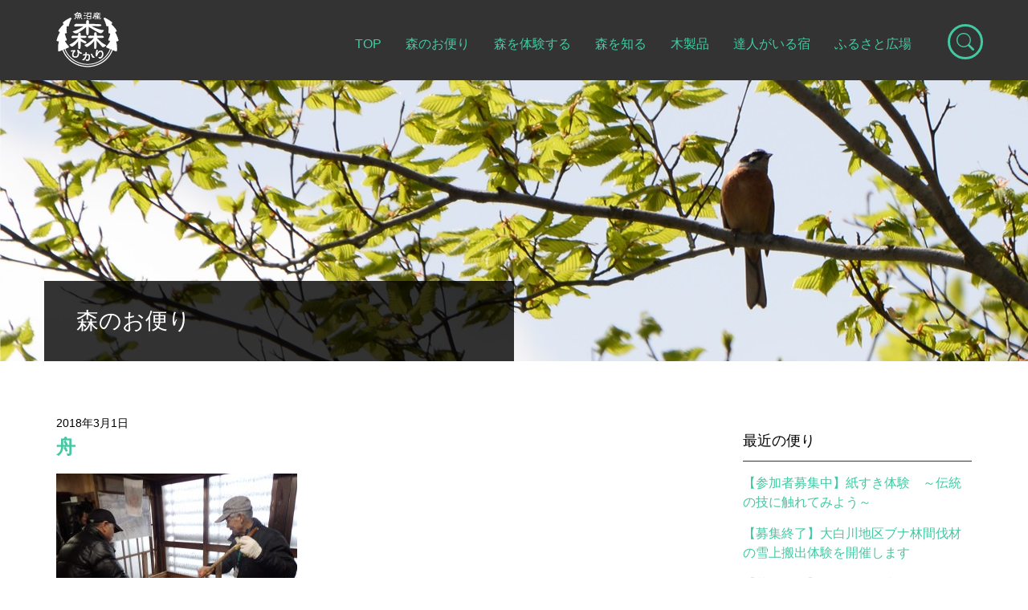

--- FILE ---
content_type: text/html; charset=UTF-8
request_url: https://www.morihikari.jp/olympus-digital-camera-136/
body_size: 34711
content:
<!DOCTYPE html>
<html dir="ltr" lang="ja" prefix="og: https://ogp.me/ns#">
<head>
<meta charset="UTF-8">
<meta http-equiv="X-UA-Compatible" content="IE=edge">
<meta name="viewport" content="width=device-width, initial-scale=1">
<link rel="alternate" type="application/rss+xml" title="魚沼産森ひかり RSSフィード" href="https://www.morihikari.jp/feed/">
<link rel="pingback" href="https://www.morihikari.jp/xmlrpc.php" />
<link rel="apple-touch-icon" href="https://www.morihikari.jp/wp-content/themes/mori/images/icon/webclip.png" />
<link rel="shortcut icon" href="https://www.morihikari.jp/wp-content/themes/mori/images/icon/favicon.ico" />
<script src="https://www.morihikari.jp/wp-content/themes/mori/js/jquery-1.11.3.min.js"></script>
<script src="https://www.morihikari.jp/wp-content/themes/mori/js/jquery.inview.js"></script>
<script>
$(function() {
$('.inviewfadeInUp').on('inview', function(event, isInView, visiblePartX, visiblePartY) {
if (isInView) {
$(this).stop().addClass('fadeInUp');
} else {
$(this).stop().removeClass('fadeInUp');
}
});
});
</script>
<title>舟 | 魚沼産森ひかり</title>
<!-- All in One SEO 4.9.2 - aioseo.com -->
<meta name="robots" content="max-image-preview:large" />
<meta name="author" content="魚沼市農林課"/>
<link rel="canonical" href="https://www.morihikari.jp/olympus-digital-camera-136/" />
<meta name="generator" content="All in One SEO (AIOSEO) 4.9.2" />
<!-- Global site tag (gtag.js) - Google Analytics -->
<script async src="https://www.googletagmanager.com/gtag/js?id=G-T2J3MYR2Z0"></script>
<script>
window.dataLayer = window.dataLayer || [];
function gtag(){dataLayer.push(arguments);}
gtag('js', new Date());
gtag('config', 'G-T2J3MYR2Z0');
</script>
<meta property="og:locale" content="ja_JP" />
<meta property="og:site_name" content="魚沼産森ひかり | 新潟県魚沼市の森を知る・感じる・遊ぶ" />
<meta property="og:type" content="article" />
<meta property="og:title" content="舟 | 魚沼産森ひかり" />
<meta property="og:url" content="https://www.morihikari.jp/olympus-digital-camera-136/" />
<meta property="article:published_time" content="2018-03-01T09:03:38+00:00" />
<meta property="article:modified_time" content="2018-03-02T02:45:53+00:00" />
<meta name="twitter:card" content="summary" />
<meta name="twitter:title" content="舟 | 魚沼産森ひかり" />
<script type="application/ld+json" class="aioseo-schema">
{"@context":"https:\/\/schema.org","@graph":[{"@type":"BreadcrumbList","@id":"https:\/\/www.morihikari.jp\/olympus-digital-camera-136\/#breadcrumblist","itemListElement":[{"@type":"ListItem","@id":"https:\/\/www.morihikari.jp#listItem","position":1,"name":"\u30db\u30fc\u30e0","item":"https:\/\/www.morihikari.jp","nextItem":{"@type":"ListItem","@id":"https:\/\/www.morihikari.jp\/olympus-digital-camera-136\/#listItem","name":"\u821f"}},{"@type":"ListItem","@id":"https:\/\/www.morihikari.jp\/olympus-digital-camera-136\/#listItem","position":2,"name":"\u821f","previousItem":{"@type":"ListItem","@id":"https:\/\/www.morihikari.jp#listItem","name":"\u30db\u30fc\u30e0"}}]},{"@type":"ItemPage","@id":"https:\/\/www.morihikari.jp\/olympus-digital-camera-136\/#itempage","url":"https:\/\/www.morihikari.jp\/olympus-digital-camera-136\/","name":"\u821f | \u9b5a\u6cbc\u7523\u68ee\u3072\u304b\u308a","inLanguage":"ja","isPartOf":{"@id":"https:\/\/www.morihikari.jp\/#website"},"breadcrumb":{"@id":"https:\/\/www.morihikari.jp\/olympus-digital-camera-136\/#breadcrumblist"},"author":{"@id":"https:\/\/www.morihikari.jp\/author\/moriadmin02\/#author"},"creator":{"@id":"https:\/\/www.morihikari.jp\/author\/moriadmin02\/#author"},"datePublished":"2018-03-01T18:03:38+09:00","dateModified":"2018-03-02T11:45:53+09:00"},{"@type":"Organization","@id":"https:\/\/www.morihikari.jp\/#organization","name":"\u9b5a\u6cbc\u7523\u68ee\u3072\u304b\u308a","description":"\u65b0\u6f5f\u770c\u9b5a\u6cbc\u5e02\u306e\u68ee\u3092\u77e5\u308b\u30fb\u611f\u3058\u308b\u30fb\u904a\u3076","url":"https:\/\/www.morihikari.jp\/"},{"@type":"Person","@id":"https:\/\/www.morihikari.jp\/author\/moriadmin02\/#author","url":"https:\/\/www.morihikari.jp\/author\/moriadmin02\/","name":"\u9b5a\u6cbc\u5e02\u8fb2\u6797\u8ab2","image":{"@type":"ImageObject","@id":"https:\/\/www.morihikari.jp\/olympus-digital-camera-136\/#authorImage","url":"https:\/\/secure.gravatar.com\/avatar\/32b3654c1e49a4573a5e3b9b9f4f9ff9f9e0fec3c676e2ab77aecf1982e80b70?s=96&d=mm&r=g","width":96,"height":96,"caption":"\u9b5a\u6cbc\u5e02\u8fb2\u6797\u8ab2"}},{"@type":"WebSite","@id":"https:\/\/www.morihikari.jp\/#website","url":"https:\/\/www.morihikari.jp\/","name":"\u9b5a\u6cbc\u7523\u68ee\u3072\u304b\u308a","description":"\u65b0\u6f5f\u770c\u9b5a\u6cbc\u5e02\u306e\u68ee\u3092\u77e5\u308b\u30fb\u611f\u3058\u308b\u30fb\u904a\u3076","inLanguage":"ja","publisher":{"@id":"https:\/\/www.morihikari.jp\/#organization"}}]}
</script>
<!-- All in One SEO -->
<link rel='dns-prefetch' href='//stats.wp.com' />
<link rel='dns-prefetch' href='//v0.wordpress.com' />
<style id='wp-img-auto-sizes-contain-inline-css' type='text/css'>
img:is([sizes=auto i],[sizes^="auto," i]){contain-intrinsic-size:3000px 1500px}
/*# sourceURL=wp-img-auto-sizes-contain-inline-css */
</style>
<link rel='stylesheet' id='sbi_styles-css' href='//www.morihikari.jp/wp-content/cache/wpfc-minified/qh6zpysw/e0pib.css' type='text/css' media='all' />
<style id='wp-block-library-inline-css' type='text/css'>
:root{--wp-block-synced-color:#7a00df;--wp-block-synced-color--rgb:122,0,223;--wp-bound-block-color:var(--wp-block-synced-color);--wp-editor-canvas-background:#ddd;--wp-admin-theme-color:#007cba;--wp-admin-theme-color--rgb:0,124,186;--wp-admin-theme-color-darker-10:#006ba1;--wp-admin-theme-color-darker-10--rgb:0,107,160.5;--wp-admin-theme-color-darker-20:#005a87;--wp-admin-theme-color-darker-20--rgb:0,90,135;--wp-admin-border-width-focus:2px}@media (min-resolution:192dpi){:root{--wp-admin-border-width-focus:1.5px}}.wp-element-button{cursor:pointer}:root .has-very-light-gray-background-color{background-color:#eee}:root .has-very-dark-gray-background-color{background-color:#313131}:root .has-very-light-gray-color{color:#eee}:root .has-very-dark-gray-color{color:#313131}:root .has-vivid-green-cyan-to-vivid-cyan-blue-gradient-background{background:linear-gradient(135deg,#00d084,#0693e3)}:root .has-purple-crush-gradient-background{background:linear-gradient(135deg,#34e2e4,#4721fb 50%,#ab1dfe)}:root .has-hazy-dawn-gradient-background{background:linear-gradient(135deg,#faaca8,#dad0ec)}:root .has-subdued-olive-gradient-background{background:linear-gradient(135deg,#fafae1,#67a671)}:root .has-atomic-cream-gradient-background{background:linear-gradient(135deg,#fdd79a,#004a59)}:root .has-nightshade-gradient-background{background:linear-gradient(135deg,#330968,#31cdcf)}:root .has-midnight-gradient-background{background:linear-gradient(135deg,#020381,#2874fc)}:root{--wp--preset--font-size--normal:16px;--wp--preset--font-size--huge:42px}.has-regular-font-size{font-size:1em}.has-larger-font-size{font-size:2.625em}.has-normal-font-size{font-size:var(--wp--preset--font-size--normal)}.has-huge-font-size{font-size:var(--wp--preset--font-size--huge)}.has-text-align-center{text-align:center}.has-text-align-left{text-align:left}.has-text-align-right{text-align:right}.has-fit-text{white-space:nowrap!important}#end-resizable-editor-section{display:none}.aligncenter{clear:both}.items-justified-left{justify-content:flex-start}.items-justified-center{justify-content:center}.items-justified-right{justify-content:flex-end}.items-justified-space-between{justify-content:space-between}.screen-reader-text{border:0;clip-path:inset(50%);height:1px;margin:-1px;overflow:hidden;padding:0;position:absolute;width:1px;word-wrap:normal!important}.screen-reader-text:focus{background-color:#ddd;clip-path:none;color:#444;display:block;font-size:1em;height:auto;left:5px;line-height:normal;padding:15px 23px 14px;text-decoration:none;top:5px;width:auto;z-index:100000}html :where(.has-border-color){border-style:solid}html :where([style*=border-top-color]){border-top-style:solid}html :where([style*=border-right-color]){border-right-style:solid}html :where([style*=border-bottom-color]){border-bottom-style:solid}html :where([style*=border-left-color]){border-left-style:solid}html :where([style*=border-width]){border-style:solid}html :where([style*=border-top-width]){border-top-style:solid}html :where([style*=border-right-width]){border-right-style:solid}html :where([style*=border-bottom-width]){border-bottom-style:solid}html :where([style*=border-left-width]){border-left-style:solid}html :where(img[class*=wp-image-]){height:auto;max-width:100%}:where(figure){margin:0 0 1em}html :where(.is-position-sticky){--wp-admin--admin-bar--position-offset:var(--wp-admin--admin-bar--height,0px)}@media screen and (max-width:600px){html :where(.is-position-sticky){--wp-admin--admin-bar--position-offset:0px}}
/*# sourceURL=wp-block-library-inline-css */
</style><style id='global-styles-inline-css' type='text/css'>
:root{--wp--preset--aspect-ratio--square: 1;--wp--preset--aspect-ratio--4-3: 4/3;--wp--preset--aspect-ratio--3-4: 3/4;--wp--preset--aspect-ratio--3-2: 3/2;--wp--preset--aspect-ratio--2-3: 2/3;--wp--preset--aspect-ratio--16-9: 16/9;--wp--preset--aspect-ratio--9-16: 9/16;--wp--preset--color--black: #000000;--wp--preset--color--cyan-bluish-gray: #abb8c3;--wp--preset--color--white: #ffffff;--wp--preset--color--pale-pink: #f78da7;--wp--preset--color--vivid-red: #cf2e2e;--wp--preset--color--luminous-vivid-orange: #ff6900;--wp--preset--color--luminous-vivid-amber: #fcb900;--wp--preset--color--light-green-cyan: #7bdcb5;--wp--preset--color--vivid-green-cyan: #00d084;--wp--preset--color--pale-cyan-blue: #8ed1fc;--wp--preset--color--vivid-cyan-blue: #0693e3;--wp--preset--color--vivid-purple: #9b51e0;--wp--preset--gradient--vivid-cyan-blue-to-vivid-purple: linear-gradient(135deg,rgb(6,147,227) 0%,rgb(155,81,224) 100%);--wp--preset--gradient--light-green-cyan-to-vivid-green-cyan: linear-gradient(135deg,rgb(122,220,180) 0%,rgb(0,208,130) 100%);--wp--preset--gradient--luminous-vivid-amber-to-luminous-vivid-orange: linear-gradient(135deg,rgb(252,185,0) 0%,rgb(255,105,0) 100%);--wp--preset--gradient--luminous-vivid-orange-to-vivid-red: linear-gradient(135deg,rgb(255,105,0) 0%,rgb(207,46,46) 100%);--wp--preset--gradient--very-light-gray-to-cyan-bluish-gray: linear-gradient(135deg,rgb(238,238,238) 0%,rgb(169,184,195) 100%);--wp--preset--gradient--cool-to-warm-spectrum: linear-gradient(135deg,rgb(74,234,220) 0%,rgb(151,120,209) 20%,rgb(207,42,186) 40%,rgb(238,44,130) 60%,rgb(251,105,98) 80%,rgb(254,248,76) 100%);--wp--preset--gradient--blush-light-purple: linear-gradient(135deg,rgb(255,206,236) 0%,rgb(152,150,240) 100%);--wp--preset--gradient--blush-bordeaux: linear-gradient(135deg,rgb(254,205,165) 0%,rgb(254,45,45) 50%,rgb(107,0,62) 100%);--wp--preset--gradient--luminous-dusk: linear-gradient(135deg,rgb(255,203,112) 0%,rgb(199,81,192) 50%,rgb(65,88,208) 100%);--wp--preset--gradient--pale-ocean: linear-gradient(135deg,rgb(255,245,203) 0%,rgb(182,227,212) 50%,rgb(51,167,181) 100%);--wp--preset--gradient--electric-grass: linear-gradient(135deg,rgb(202,248,128) 0%,rgb(113,206,126) 100%);--wp--preset--gradient--midnight: linear-gradient(135deg,rgb(2,3,129) 0%,rgb(40,116,252) 100%);--wp--preset--font-size--small: 13px;--wp--preset--font-size--medium: 20px;--wp--preset--font-size--large: 36px;--wp--preset--font-size--x-large: 42px;--wp--preset--spacing--20: 0.44rem;--wp--preset--spacing--30: 0.67rem;--wp--preset--spacing--40: 1rem;--wp--preset--spacing--50: 1.5rem;--wp--preset--spacing--60: 2.25rem;--wp--preset--spacing--70: 3.38rem;--wp--preset--spacing--80: 5.06rem;--wp--preset--shadow--natural: 6px 6px 9px rgba(0, 0, 0, 0.2);--wp--preset--shadow--deep: 12px 12px 50px rgba(0, 0, 0, 0.4);--wp--preset--shadow--sharp: 6px 6px 0px rgba(0, 0, 0, 0.2);--wp--preset--shadow--outlined: 6px 6px 0px -3px rgb(255, 255, 255), 6px 6px rgb(0, 0, 0);--wp--preset--shadow--crisp: 6px 6px 0px rgb(0, 0, 0);}:where(.is-layout-flex){gap: 0.5em;}:where(.is-layout-grid){gap: 0.5em;}body .is-layout-flex{display: flex;}.is-layout-flex{flex-wrap: wrap;align-items: center;}.is-layout-flex > :is(*, div){margin: 0;}body .is-layout-grid{display: grid;}.is-layout-grid > :is(*, div){margin: 0;}:where(.wp-block-columns.is-layout-flex){gap: 2em;}:where(.wp-block-columns.is-layout-grid){gap: 2em;}:where(.wp-block-post-template.is-layout-flex){gap: 1.25em;}:where(.wp-block-post-template.is-layout-grid){gap: 1.25em;}.has-black-color{color: var(--wp--preset--color--black) !important;}.has-cyan-bluish-gray-color{color: var(--wp--preset--color--cyan-bluish-gray) !important;}.has-white-color{color: var(--wp--preset--color--white) !important;}.has-pale-pink-color{color: var(--wp--preset--color--pale-pink) !important;}.has-vivid-red-color{color: var(--wp--preset--color--vivid-red) !important;}.has-luminous-vivid-orange-color{color: var(--wp--preset--color--luminous-vivid-orange) !important;}.has-luminous-vivid-amber-color{color: var(--wp--preset--color--luminous-vivid-amber) !important;}.has-light-green-cyan-color{color: var(--wp--preset--color--light-green-cyan) !important;}.has-vivid-green-cyan-color{color: var(--wp--preset--color--vivid-green-cyan) !important;}.has-pale-cyan-blue-color{color: var(--wp--preset--color--pale-cyan-blue) !important;}.has-vivid-cyan-blue-color{color: var(--wp--preset--color--vivid-cyan-blue) !important;}.has-vivid-purple-color{color: var(--wp--preset--color--vivid-purple) !important;}.has-black-background-color{background-color: var(--wp--preset--color--black) !important;}.has-cyan-bluish-gray-background-color{background-color: var(--wp--preset--color--cyan-bluish-gray) !important;}.has-white-background-color{background-color: var(--wp--preset--color--white) !important;}.has-pale-pink-background-color{background-color: var(--wp--preset--color--pale-pink) !important;}.has-vivid-red-background-color{background-color: var(--wp--preset--color--vivid-red) !important;}.has-luminous-vivid-orange-background-color{background-color: var(--wp--preset--color--luminous-vivid-orange) !important;}.has-luminous-vivid-amber-background-color{background-color: var(--wp--preset--color--luminous-vivid-amber) !important;}.has-light-green-cyan-background-color{background-color: var(--wp--preset--color--light-green-cyan) !important;}.has-vivid-green-cyan-background-color{background-color: var(--wp--preset--color--vivid-green-cyan) !important;}.has-pale-cyan-blue-background-color{background-color: var(--wp--preset--color--pale-cyan-blue) !important;}.has-vivid-cyan-blue-background-color{background-color: var(--wp--preset--color--vivid-cyan-blue) !important;}.has-vivid-purple-background-color{background-color: var(--wp--preset--color--vivid-purple) !important;}.has-black-border-color{border-color: var(--wp--preset--color--black) !important;}.has-cyan-bluish-gray-border-color{border-color: var(--wp--preset--color--cyan-bluish-gray) !important;}.has-white-border-color{border-color: var(--wp--preset--color--white) !important;}.has-pale-pink-border-color{border-color: var(--wp--preset--color--pale-pink) !important;}.has-vivid-red-border-color{border-color: var(--wp--preset--color--vivid-red) !important;}.has-luminous-vivid-orange-border-color{border-color: var(--wp--preset--color--luminous-vivid-orange) !important;}.has-luminous-vivid-amber-border-color{border-color: var(--wp--preset--color--luminous-vivid-amber) !important;}.has-light-green-cyan-border-color{border-color: var(--wp--preset--color--light-green-cyan) !important;}.has-vivid-green-cyan-border-color{border-color: var(--wp--preset--color--vivid-green-cyan) !important;}.has-pale-cyan-blue-border-color{border-color: var(--wp--preset--color--pale-cyan-blue) !important;}.has-vivid-cyan-blue-border-color{border-color: var(--wp--preset--color--vivid-cyan-blue) !important;}.has-vivid-purple-border-color{border-color: var(--wp--preset--color--vivid-purple) !important;}.has-vivid-cyan-blue-to-vivid-purple-gradient-background{background: var(--wp--preset--gradient--vivid-cyan-blue-to-vivid-purple) !important;}.has-light-green-cyan-to-vivid-green-cyan-gradient-background{background: var(--wp--preset--gradient--light-green-cyan-to-vivid-green-cyan) !important;}.has-luminous-vivid-amber-to-luminous-vivid-orange-gradient-background{background: var(--wp--preset--gradient--luminous-vivid-amber-to-luminous-vivid-orange) !important;}.has-luminous-vivid-orange-to-vivid-red-gradient-background{background: var(--wp--preset--gradient--luminous-vivid-orange-to-vivid-red) !important;}.has-very-light-gray-to-cyan-bluish-gray-gradient-background{background: var(--wp--preset--gradient--very-light-gray-to-cyan-bluish-gray) !important;}.has-cool-to-warm-spectrum-gradient-background{background: var(--wp--preset--gradient--cool-to-warm-spectrum) !important;}.has-blush-light-purple-gradient-background{background: var(--wp--preset--gradient--blush-light-purple) !important;}.has-blush-bordeaux-gradient-background{background: var(--wp--preset--gradient--blush-bordeaux) !important;}.has-luminous-dusk-gradient-background{background: var(--wp--preset--gradient--luminous-dusk) !important;}.has-pale-ocean-gradient-background{background: var(--wp--preset--gradient--pale-ocean) !important;}.has-electric-grass-gradient-background{background: var(--wp--preset--gradient--electric-grass) !important;}.has-midnight-gradient-background{background: var(--wp--preset--gradient--midnight) !important;}.has-small-font-size{font-size: var(--wp--preset--font-size--small) !important;}.has-medium-font-size{font-size: var(--wp--preset--font-size--medium) !important;}.has-large-font-size{font-size: var(--wp--preset--font-size--large) !important;}.has-x-large-font-size{font-size: var(--wp--preset--font-size--x-large) !important;}
/*# sourceURL=global-styles-inline-css */
</style>
<style id='classic-theme-styles-inline-css' type='text/css'>
/*! This file is auto-generated */
.wp-block-button__link{color:#fff;background-color:#32373c;border-radius:9999px;box-shadow:none;text-decoration:none;padding:calc(.667em + 2px) calc(1.333em + 2px);font-size:1.125em}.wp-block-file__button{background:#32373c;color:#fff;text-decoration:none}
/*# sourceURL=/wp-includes/css/classic-themes.min.css */
</style>
<link rel='stylesheet' id='dflip-style-css' href='//www.morihikari.jp/wp-content/cache/wpfc-minified/g210abfs/e0pib.css' type='text/css' media='all' />
<script type="text/javascript" src="https://www.morihikari.jp/wp-includes/js/jquery/jquery.min.js?ver=3.7.1" id="jquery-core-js"></script>
<script type="text/javascript" src="https://www.morihikari.jp/wp-includes/js/jquery/jquery-migrate.min.js?ver=3.4.1" id="jquery-migrate-js"></script>
<script type="text/javascript" data-jetpack-boost="ignore" src="//www.morihikari.jp/wp-content/plugins/revslider/sr6/assets/js/rbtools.min.js?ver=6.7.40" async id="tp-tools-js"></script>
<script type="text/javascript" data-jetpack-boost="ignore" src="//www.morihikari.jp/wp-content/plugins/revslider/sr6/assets/js/rs6.min.js?ver=6.7.40" async id="revmin-js"></script>
<style>img#wpstats{display:none}</style>
<meta name="generator" content="Powered by Slider Revolution 6.7.40 - responsive, Mobile-Friendly Slider Plugin for WordPress with comfortable drag and drop interface." />
<script data-jetpack-boost="ignore">function setREVStartSize(e){
//window.requestAnimationFrame(function() {
window.RSIW = window.RSIW===undefined ? window.innerWidth : window.RSIW;
window.RSIH = window.RSIH===undefined ? window.innerHeight : window.RSIH;
try {
var pw = document.getElementById(e.c).parentNode.offsetWidth,
newh;
pw = pw===0 || isNaN(pw) || (e.l=="fullwidth" || e.layout=="fullwidth") ? window.RSIW : pw;
e.tabw = e.tabw===undefined ? 0 : parseInt(e.tabw);
e.thumbw = e.thumbw===undefined ? 0 : parseInt(e.thumbw);
e.tabh = e.tabh===undefined ? 0 : parseInt(e.tabh);
e.thumbh = e.thumbh===undefined ? 0 : parseInt(e.thumbh);
e.tabhide = e.tabhide===undefined ? 0 : parseInt(e.tabhide);
e.thumbhide = e.thumbhide===undefined ? 0 : parseInt(e.thumbhide);
e.mh = e.mh===undefined || e.mh=="" || e.mh==="auto" ? 0 : parseInt(e.mh,0);
if(e.layout==="fullscreen" || e.l==="fullscreen")
newh = Math.max(e.mh,window.RSIH);
else{
e.gw = Array.isArray(e.gw) ? e.gw : [e.gw];
for (var i in e.rl) if (e.gw[i]===undefined || e.gw[i]===0) e.gw[i] = e.gw[i-1];
e.gh = e.el===undefined || e.el==="" || (Array.isArray(e.el) && e.el.length==0)? e.gh : e.el;
e.gh = Array.isArray(e.gh) ? e.gh : [e.gh];
for (var i in e.rl) if (e.gh[i]===undefined || e.gh[i]===0) e.gh[i] = e.gh[i-1];
var nl = new Array(e.rl.length),
ix = 0,
sl;
e.tabw = e.tabhide>=pw ? 0 : e.tabw;
e.thumbw = e.thumbhide>=pw ? 0 : e.thumbw;
e.tabh = e.tabhide>=pw ? 0 : e.tabh;
e.thumbh = e.thumbhide>=pw ? 0 : e.thumbh;
for (var i in e.rl) nl[i] = e.rl[i]<window.RSIW ? 0 : e.rl[i];
sl = nl[0];
for (var i in nl) if (sl>nl[i] && nl[i]>0) { sl = nl[i]; ix=i;}
var m = pw>(e.gw[ix]+e.tabw+e.thumbw) ? 1 : (pw-(e.tabw+e.thumbw)) / (e.gw[ix]);
newh =  (e.gh[ix] * m) + (e.tabh + e.thumbh);
}
var el = document.getElementById(e.c);
if (el!==null && el) el.style.height = newh+"px";
el = document.getElementById(e.c+"_wrapper");
if (el!==null && el) {
el.style.height = newh+"px";
el.style.display = "block";
}
} catch(e){
console.log("Failure at Presize of Slider:" + e)
}
//});
};</script>
<!-- Bootstrap -->
<link rel="stylesheet" type="text/css" href='//www.morihikari.jp/wp-content/cache/wpfc-minified/jqx6civn/e0pib.css'>
<link href="https://cdn.jsdelivr.net/npm/bootstrap-icons@1.10.5/font/bootstrap-icons.css" rel="stylesheet">
<link rel="stylesheet" type="text/css" href='//www.morihikari.jp/wp-content/cache/wpfc-minified/qu7qq3zz/e0pib.css'>
<link rel="stylesheet" type="text/css" href='//www.morihikari.jp/wp-content/cache/wpfc-minified/k2owz7ul/e0pib.css'>
<link rel="stylesheet" type="text/css" href='//www.morihikari.jp/wp-content/cache/wpfc-minified/e76gzrbq/e0pib.css'>
<!-- HTML5 shim and Respond.js for IE8 support of HTML5 elements and media queries -->
<!-- WARNING: Respond.js doesn't work if you view the page via  -->
<!--[if lt IE 9]>
<script src="https://oss.maxcdn.com/html5shiv/3.7.2/html5shiv.min.js"></script>
<script src="https://oss.maxcdn.com/respond/1.4.2/respond.min.js"></script>
<![endif]-->
<link rel='stylesheet' id='rs-plugin-settings-css' href='//www.morihikari.jp/wp-content/cache/wpfc-minified/20kejrvi/e0pib.css' type='text/css' media='all' />
<style id='rs-plugin-settings-inline-css' type='text/css'>
#rs-demo-id {}
/*# sourceURL=rs-plugin-settings-inline-css */
</style>
</head>
<body class="attachment wp-singular attachment-template-default single single-attachment postid-1865 attachmentid-1865 attachment-jpeg wp-theme-mori">
<div id="wrapper">
<header>
<nav class="navbar navbar-default  navbar-inverse navbar-fixed-top">
<div class="container"> 
<div class="logo">
<a href="https://www.morihikari.jp"><img src="https://www.morihikari.jp/wp-content/themes/mori/images/logo.png" alt="魚沼産森ひかり"></a>
</div>
<!-- Brand and toggle get grouped for better mobile display -->
<div class="navbar-header">
<button type="button" class="navbar-toggle collapsed" data-toggle="collapse" data-target="#defaultNavbar1"><span class="sr-only">Toggle navigation</span><span class="icon-bar"></span><span class="icon-bar"></span><span class="icon-bar"></span></button>
</div>
<!-- Collect the nav links, forms, and other content for toggling -->
<div class="collapse navbar-collapse" id="defaultNavbar1">
<div class="inner">
<form role="search" method="get" id="searchform" action="https://www.morihikari.jp/" class="snavbar-form navbar-right">
<div>
<input type="text" value="" name="s" id="search" placeholder="検索キーワード" /><input type="submit" id="searchsubmit" value="Search" />
</div>
</form>
<a href="#" class="search-btn"><i class="bi bi-search"></i></a>
</div>
<ul id="menu-mainmenu" class="nav navbar-nav row navbar-right"><li id="menu-item-48" class="menu-item menu-item-type-custom menu-item-object-custom menu-item-home menu-item-48"><a href="https://www.morihikari.jp/">TOP</a></li>
<li id="menu-item-52" class="menu-item menu-item-type-custom menu-item-object-custom menu-item-52"><a href="https://www.morihikari.jp/post-all/">森のお便り</a></li>
<li id="menu-item-529" class="menu-item menu-item-type-custom menu-item-object-custom menu-item-529"><a href="https://www.morihikari.jp/taiken/">森を体験する</a></li>
<li id="menu-item-50" class="menu-item menu-item-type-custom menu-item-object-custom menu-item-50"><a href="https://www.morihikari.jp/forest/">森を知る</a></li>
<li id="menu-item-4126" class="menu-item menu-item-type-post_type menu-item-object-page menu-item-4126"><a href="https://www.morihikari.jp/mokuseihin/">木製品</a></li>
<li id="menu-item-188" class="menu-item menu-item-type-custom menu-item-object-custom menu-item-188"><a href="https://www.morihikari.jp/stay/">達人がいる宿</a></li>
<li id="menu-item-4072" class="menu-item menu-item-type-custom menu-item-object-custom menu-item-4072"><a target="_blank" href="https://toge-no-furusatohiroba.com/">ふるさと広場</a></li>
</ul>					</div>
<!-- /.navbar-collapse --> 
</div>
<!-- /.container-fluid --> 
</nav>
</header>
<div id="contents">
<div id="main">
<div id="content">						<div id="headervisual" class="postheader">
<header class="container">
<div class="row">
<h1 class="col-sm-6 col-xs-12">森のお便り</h1>
</div>
</header>
</div>
<div class="container">
<div class="row row-nopadding">
<div class="col-sm-8 post-content">
<article id="post-1865" class="post-1865 attachment type-attachment status-inherit hentry">
<header class="entry-header">
<p class="entry-date">2018年3月1日</p>
<h1 class="entry-title">舟</h1>
</header><!-- .entry-header -->
<div class="entry-post">
<p class="attachment"><a href='https://www.morihikari.jp/wp-content/uploads/2018/03/P2240088.jpg' title="" data-rl_title="" class="rl-gallery-link" data-rl_caption="" data-rel="lightbox-gallery-0"><img fetchpriority="high" decoding="async" width="300" height="225" src="https://www.morihikari.jp/wp-content/uploads/2018/03/P2240088-300x225.jpg" class="attachment-medium size-medium" alt="" /></a></p>
</div><!-- .entry-content -->
</article><!-- #post-1865 -->
<nav id="nav-below" class="row">
<p class="nav-previous col-xs-6"><a href="https://www.morihikari.jp/olympus-digital-camera-136/" rel="prev">< 前の記事へ</a></p>
<p class="nav-next col-xs-6"></p>
</nav><!-- #nav-below -->
</div>
<div class="col-sm-offset-1 col-sm-3 side-bar">
<div id="side-bar" class="widget_area" role="complementary">
<div class="widget">
<h3>最近の便り</h3>
<ul>
<li>
<a href="https://www.morihikari.jp/2025/12/03/4239/">【参加者募集中】紙すき体験　～伝統の技に触れてみよう～</a>
</li>
<li>
<a href="https://www.morihikari.jp/2025/03/07/4195/">【募集終了】大白川地区ブナ林間伐材の雪上搬出体験を開催します</a>
</li>
<li>
<a href="https://www.morihikari.jp/2025/01/16/4187/">【募集終了】～うおぬま森の学校～　山仕事安全講習会を開催します</a>
</li>
<li>
<a href="https://www.morihikari.jp/2024/12/27/4179/">【募集終了】紙すき体験　～伝統の技に触れてみよう～</a>
</li>
<li>
<a href="https://www.morihikari.jp/2024/03/25/4131/">【終了しました】～うおぬま森の学校～　山仕事道具整備講習会を開催します</a>
</li>
</ul>
</div><div class="widget"><h3>カテゴリ</h3>
<ul>
<li class="cat-item cat-item-4"><a href="https://www.morihikari.jp/category/event/">イベント情報</a>
</li>
<li class="cat-item cat-item-1"><a href="https://www.morihikari.jp/category/info/">お知らせ</a>
</li>
</ul>
</div><div class="widget"><h3>アーカイブ</h3>
<ul>
<li><a href='https://www.morihikari.jp/2025/'>2025年</a></li>
<li><a href='https://www.morihikari.jp/2024/'>2024年</a></li>
<li><a href='https://www.morihikari.jp/2023/'>2023年</a></li>
<li><a href='https://www.morihikari.jp/2022/'>2022年</a></li>
<li><a href='https://www.morihikari.jp/2021/'>2021年</a></li>
<li><a href='https://www.morihikari.jp/2020/'>2020年</a></li>
<li><a href='https://www.morihikari.jp/2019/'>2019年</a></li>
<li><a href='https://www.morihikari.jp/2018/'>2018年</a></li>
<li><a href='https://www.morihikari.jp/2017/'>2017年</a></li>
</ul>
</div></div><!-- #side-primary .widget-area -->
</div>
</div>
</div>
				</div>
</div>
</div>
<footer>
<section id="footer-top">
<div class="container">
<div class="row">
<div id="address" class="col-sm-6"><div id="footer-first" class="widget"><h3>魚沼市　産業経済部　農林整備課</h3>			<div class="textwidget"><p>〒946-8601　新潟県魚沼市小出島910番地（本庁舎）<br />
TEL：025-793-7740　FAX：025-793-1016</p></div>
</div></div>
<div id="sns" class="col-sm-6"><div id="footer-second" class="widget">			<div class="textwidget"><p><span class="sns-fb"><a href="https://www.facebook.com/魚沼産-森ひかり-1288936774563170/" target="_blank"><img src="https://www.morihikari.jp/wp-content/uploads/2017/03/sns-fb.png" alt="Facebook"></a></span><span class="sns-in"><a href="https://www.instagram.com/uonumasan_morihikari/" target="_blank"><img src="https://www.morihikari.jp/wp-content/uploads/2017/03/sns-insta.png" alt="Facebook"></span></p>
</div>
</div></div>
</div>
</div>
</section>
<section id="footer-bottom">
<div class="container">
<div class="row">
<div id="footer-menu clfx" class="col-xs-12 col-sm-12 col-md-6"><div class="menu-footermenu-container"><ul id="menu-footermenu" class="menu"><li id="menu-item-61" class="menu-item menu-item-type-post_type menu-item-object-page menu-item-61"><a href="https://www.morihikari.jp/contact/">お問い合わせ</a></li>
<li id="menu-item-60" class="menu-item menu-item-type-post_type menu-item-object-page menu-item-privacy-policy menu-item-60"><a rel="privacy-policy" href="https://www.morihikari.jp/policy/">プライバシーポリシー</a></li>
<li id="menu-item-62" class="menu-item menu-item-type-custom menu-item-object-custom menu-item-62"><a target="_blank" href="https://www.city.uonuma.lg.jp/">魚沼市公式サイト</a></li>
<li id="menu-item-758" class="menu-item menu-item-type-post_type menu-item-object-page menu-item-758"><a href="https://www.morihikari.jp/link/">リンク</a></li>
</ul></div></div>
<div id="copyright" class="col-xs-12 col-sm-12 col-md-6" align="right"><p id="copyright">Copyright &copy; 2017 - 2026 UONUMA City Forestry Division. All Rights Reserved.</p>
</div>
</div>
</div>
</section>
</footer>
</div>
<!-- Include all compiled plugins (below), or include individual files as needed -->
<script src="https://www.morihikari.jp/wp-content/themes/mori/js/bootstrap.js"></script>
<script>
window.RS_MODULES = window.RS_MODULES || {};
window.RS_MODULES.modules = window.RS_MODULES.modules || {};
window.RS_MODULES.waiting = window.RS_MODULES.waiting || [];
window.RS_MODULES.defered = false;
window.RS_MODULES.moduleWaiting = window.RS_MODULES.moduleWaiting || {};
window.RS_MODULES.type = 'compiled';
</script>
<script type="speculationrules">
{"prefetch":[{"source":"document","where":{"and":[{"href_matches":"/*"},{"not":{"href_matches":["/wp-*.php","/wp-admin/*","/wp-content/uploads/*","/wp-content/*","/wp-content/plugins/*","/wp-content/themes/mori/*","/*\\?(.+)"]}},{"not":{"selector_matches":"a[rel~=\"nofollow\"]"}},{"not":{"selector_matches":".no-prefetch, .no-prefetch a"}}]},"eagerness":"conservative"}]}
</script>
<!-- Instagram Feed JS -->
<script type="text/javascript">
var sbiajaxurl = "https://www.morihikari.jp/wp-admin/admin-ajax.php";
</script>
<script data-cfasync="false">
window.dFlipLocation = 'https://www.morihikari.jp/wp-content/plugins/3d-flipbook-dflip-lite/assets/';
window.dFlipWPGlobal = {"text":{"toggleSound":"\u30b5\u30a6\u30f3\u30c9\u306e\u30aa\u30f3 \/ \u30aa\u30d5","toggleThumbnails":"\u30b5\u30e0\u30cd\u30a4\u30eb\u3092\u8868\u793a","toggleOutline":"\u76ee\u6b21 \/ \u30d6\u30c3\u30af\u30de\u30fc\u30af","previousPage":"\u524d\u306e\u30da\u30fc\u30b8\u3078","nextPage":"\u6b21\u306e\u30da\u30fc\u30b8\u3078","toggleFullscreen":"\u5168\u753b\u9762\u8868\u793a\u306b\u5207\u308a\u66ff\u3048","zoomIn":"\u62e1\u5927","zoomOut":"\u7e2e\u5c0f","toggleHelp":"\u30d8\u30eb\u30d7","singlePageMode":"\u5358\u4e00\u30da\u30fc\u30b8\u30e2\u30fc\u30c9","doublePageMode":"\u898b\u958b\u304d\u30e2\u30fc\u30c9","downloadPDFFile":"PDF \u30d5\u30a1\u30a4\u30eb\u3092\u30c0\u30a6\u30f3\u30ed\u30fc\u30c9","gotoFirstPage":"\u6700\u521d\u306e\u30da\u30fc\u30b8\u3078","gotoLastPage":"\u6700\u5f8c\u306e\u30da\u30fc\u30b8\u3078","share":"\u5171\u6709","mailSubject":"\u79c1\u306e\u30d6\u30c3\u30af\u3092\u305c\u3072\u898b\u3066\u304f\u3060\u3055\u3044\u3002","mailBody":"\u3053\u306e\u30b5\u30a4\u30c8\u3092\u30c1\u30a7\u30c3\u30af {{url}}","loading":"\u8aad\u307f\u8fbc\u307f\u4e2d "},"viewerType":"flipbook","moreControls":"download,pageMode,startPage,endPage,sound","hideControls":"","scrollWheel":"false","backgroundColor":"#777","backgroundImage":"","height":"auto","paddingLeft":"20","paddingRight":"20","controlsPosition":"bottom","duration":800,"soundEnable":"true","enableDownload":"true","showSearchControl":"false","showPrintControl":"false","enableAnnotation":false,"enableAnalytics":"false","webgl":"true","hard":"none","maxTextureSize":"1600","rangeChunkSize":"524288","zoomRatio":1.5,"stiffness":3,"pageMode":"0","singlePageMode":"0","pageSize":"0","autoPlay":"false","autoPlayDuration":5000,"autoPlayStart":"false","linkTarget":"2","sharePrefix":"flipbook-"};
</script>
<script type="module"  src="https://www.morihikari.jp/wp-content/plugins/all-in-one-seo-pack/dist/Lite/assets/table-of-contents.95d0dfce.js?ver=4.9.2" id="aioseo/js/src/vue/standalone/blocks/table-of-contents/frontend.js-js"></script>
<script type="text/javascript" src="https://www.morihikari.jp/wp-content/plugins/3d-flipbook-dflip-lite/assets/js/dflip.min.js?ver=2.4.20" id="dflip-script-js"></script>
<script type="text/javascript" id="jetpack-stats-js-before">
/* <![CDATA[ */
_stq = window._stq || [];
_stq.push([ "view", JSON.parse("{\"v\":\"ext\",\"blog\":\"126244413\",\"post\":\"1865\",\"tz\":\"9\",\"srv\":\"www.morihikari.jp\",\"j\":\"1:15.3.1\"}") ]);
_stq.push([ "clickTrackerInit", "126244413", "1865" ]);
//# sourceURL=jetpack-stats-js-before
/* ]]> */
</script>
<script type="text/javascript" src="https://stats.wp.com/e-202604.js" id="jetpack-stats-js" defer="defer" data-wp-strategy="defer"></script>
</body>
</html><!-- WP Fastest Cache file was created in 0.456 seconds, on 2026年1月22日 @ 9:09 PM -->

--- FILE ---
content_type: text/css
request_url: https://www.morihikari.jp/wp-content/cache/wpfc-minified/qu7qq3zz/e0pib.css
body_size: 39554
content:
@charset "utf-8";
    body{
font-family:"游ゴシック", YuGothic, "ヒラギノ角ゴ Pro", "Hiragino Kaku Gothic Pro", "メイリオ", "Meiryo", sans-serif;
font-size: 16px;
line-height: 2em;
color:#000000;
}
#wrapper{
position: relative;
box-sizing: border-box;
overflow-x: hidden;
}
header{
position: relative;
}
#contents{
padding-top: 100px;
}
.container{
position: relative;
}
.clfx{
clear: both;
min-height: 1px;
}
.clfx::after{
clear: both;
content: ".";
display: block;
height: 1px;
margin-top: -1px;
visibility: hidden;
}
section{
margin-bottom: 30px;
position: relative;
box-sizing: border-box;
}
p {
margin: 0 0 15px;
}
a{
color:#42c9a1;
text-decoration: none;
}
a:link, a:visited, a:active {
color:#42c9a1;
}
a:hover img{
opacity: 0.85;
filter:alpha(opacity=85);
-moz-opacity: 0.85;
transition-duration: 0.5s;
transition-timing-function: ease;
} .row-nopadding {
margin-left: 0;
margin-right: 0;
} .row-nopadding > [class*="col-"] {
padding-left: 0;
padding-right: 0;
}
a[id^="f"]{
margin-top: -100px;
padding-top: 100px;
display: block;
} img.aligncenter {
margin:0px auto 0px auto;
display:block;
}
img.alignright {
padding:4px;
margin:0px 0px 20px 7px;
display:inline;
}
img.alignleft {
padding:4px;
margin:0px 7px 20px 0px;
display:inline;
}
.alignright {
float:right;
}
.alignleft {
float:left
}
ul.row{
padding: 0;
font-size: 0;
margin: 0;
}
ul.row li{
list-style: none;
padding-bottom: 30px;
font-size: 16px;
line-height: 1.5em;
}
ul.half li{
padding-bottom: 15px;
}
ul.row li img{
max-width: 100%;
height: auto;
padding-bottom: 15px;
}
img{
max-width: 100%;
height: auto;
}
ul.row li.col-sm-4{
display: inline-block;
vertical-align: top;
float: none;
}
ul.row li.col-sm-4 .f-name{
font-size: 18px;
}
ul.row li.col-sm-4 img{
padding-bottom: 15px;
}
table{
border-collapse:collapse;
border-spacing:0;
border:0;
padding:0;
vertical-align:baseline;
font-size:inherit;
font:100%;
margin:0px auto 15px;
}
table tr th {
width:auto;
vertical-align:top;
padding:5px 15px 5px 15px;
}
table tr td {
width:auto;
vertical-align:top;
padding:5px 15px 5px 15px;
}
.r-table{
font-size: 0px;
}
.r-table .col-md-6{
display: inline-block;
vertical-align: top;
font-size: 16px;
float: none;
}
hr.floatclear {
width:1px;
height:1px;
color:#FFFFFF;
border:none;
clear:both;
}
*+html hr.floatclear {
border:none;
padding:0px;
} header .navbar{
border-radius: 0px;
}
header .navbar .logo{
float: left;
}
header .navbar .logo a{
display:inline-block;
}
header .navbar-default{
border: none;
margin-bottom: 0;
min-height: 100px;
background-color: rgba(0,0,0,0.80);
padding: 15px;
}
header .navbar-default .navbar-nav > li > a{
color:#42c9a1;
}
header .navbar-default .navbar-nav > li > a:hover, header .navbar-default .navbar-nav > li > a:focus{
color:#ffffff;
}
header ul.row li{
padding: 0;
}
header #defaultNavbar1{
position: relative;
padding-top: 15px;
margin-left: 100px;
}
.navbar-toggle{
margin-top: 15px;
} section#slider{
margin-bottom: 0;
} section#taiken {
margin-bottom: 0;
} section#fusato{
margin-bottom: 30px;
} section#info{
margin: 0;
padding-top: 80px;
padding-bottom: 120px;
margin-bottom: 60px;
}
#contents .front-page #info{
background-color: #e2e2e2;
text-align: center;
}
#contents .front-page #info h1{
font-family: "游明朝体", "Yu Mincho", YuMincho, "Hiragino Kaku Gothic ProN", "Hiragino Kaku Gothic Pro", "ＭＳ 明朝", "メイリオ", Meiryo, "ＭＳ ゴシック", sans-serif;
font-size: 26px;
display: inline-block;
border-bottom: solid 6px #42c9a1;
margin: 30px auto 45px;
padding-bottom: 15px;
}
#contents .front-page .newinfo, #contents .front-page .fbook{
text-align: left;
}
#contents .front-page .newinfo ul{
padding: 0;
margin: 0;
}
#contents .front-page .newinfo ul li{
list-style: none;
background-color: #ffffff;
margin-bottom: 20px;
}
#contents .front-page .newinfo ul li a{
display: block;
color: #000000;
}
#contents .front-page .newinfo ul li a:hover, #contents .front-page .newinfo ul li a:focus{
color: #42c9a1;
}
#contents .front-page .newinfo ul li a .post-img{
display:inline-block;
width: 110px;
vertical-align: middle;
}
#contents .front-page .newinfo ul li a .post-info{
padding: 10px;
display:inline-block;
width: 90% ;
width: -webkit-calc(100% - 110px) ;
width: calc(100% - 110px) ;
vertical-align: middle;
}
#contents .front-page .newinfo ul li a .post-date{
display: block;
font-size: 14px;
line-height: 1.5;
}
#contents .front-page .newinfo ul li a .post-name{
display: block;
line-height: 1.5;
}
#contents .front-page .newinfo .top-more{
text-align: right;
line-height: 1.5;
}
#contents .front-page .newinfo .top-more a{
color: #239e79;
}
#contents .front-page .fbook iframe{
max-width: 100%;
} section#mori{
margin: 0;
padding-top: 80px;
padding-bottom: 70px;
margin-bottom: 60px;
background-image: url(//www.morihikari.jp/wp-content/themes/mori/images/toppage-02-2.jpg);
background-position: center center;
background-repeat: no-repeat;
background-size: cover;
}
section#mori::before{
background-color:rgba(0,0,0,0.50);
position: absolute;
top: 0;
right: 0;
bottom: 0;
left: 0;
content: ' ';
}
#contents .front-page #mori{ text-align: center;
}
#contents .front-page #mori .post-img{
width: 100%;
max-width: 100%;
height: auto;
background-color: rgba(255,255,255,1.00);
}
#contents .front-page #mori h1{
font-family: "游明朝体", "Yu Mincho", YuMincho, "Hiragino Kaku Gothic ProN", "Hiragino Kaku Gothic Pro", "ＭＳ 明朝", "メイリオ", Meiryo, "ＭＳ ゴシック", sans-serif;
font-size: 26px;
display: inline-block;
border-bottom: solid 6px #42c9a1;
margin: 30px auto 15px;
padding-bottom: 15px;
color:#ffffff;
}
#contents .front-page #mori .m-subtitle{
font-size: 18px;
margin: 0px auto 45px;
color:#ffffff;
}
#contents .front-page #mori .f-archive{
position: relative;
margin-bottom: 130px;
}
#contents .front-page #mori .f-archive .f-archive-title{
position: absolute;
left: 0;
bottom: -130px;
color: #ffffff;
background-color:rgba(0,0,0,0.75);
display: block;
width: 90%;
padding: 15px;
min-height: 150px;
margin-bottom: 50px;
text-align: left;
}
#contents .front-page #mori .f-archive .f-archive-title p{
margin: 0;
line-height: 1.5;
}
#contents .front-page #mori .f-archive .f-archive-title .post-title{
font-size: 22px;
}
#contents .front-page #mori .f-archive .f-archive-title .post-maintitle{
font-size: 14px;
border-top: solid 2px #42c9a1;
padding-top: 5px;
margin-top: 10px;
}
#contents .front-page #mori .top-more{
text-align: right;
line-height: 1.5;
}
#contents .front-page #mori .top-more a{
color: #ffffff;
}
#contents .front-page #mori a.btn-ghost{
background: transparent;
border-radius: 0;
width: 100%;
padding: 15px;
font-size: 17px;
}
#contents .front-page #mori a.btn-ghost.btn-default{
color:#ffffff;
border-color: rgba(0,0,0,0.75);
background-color:rgba(0,0,0,0.75);
margin-top: 20px;
font-size: 17px;
}
#contents .front-page #mori a.btn-ghost.btn-default:hover{
color: #ffffff;
background:#24ffbd;
border-color: #24ffbd;
transition-property: background;
transition-duration: 0.5s;
transition-timing-function: ease;
}  section#yado{
background-image: url(//www.morihikari.jp/wp-content/themes/mori/images/toppage-022.jpg);
background-position: center center;
background-repeat: no-repeat;
background-size: cover;
height: 350px;
margin-bottom: 60px;
}
section#yado .m-img{
height: 350px;
}
#contents #yado a.btn-ghost{
background-color:rgba(0,0,0,0.54);
border-radius: 0;
width: 100%;
height: 100%;
padding: 0;
display: block;
}
#contents #yado a.btn-ghost.btn-image{
color: #ffffff;
border: none;
display: block;
}
#contents #yado a.btn-ghost.btn-image:hover{
background-color:rgba(0,0,0,0.30);
transition-property: background;
transition-duration: 0.5s;
transition-timing-function: ease;
display: block;
} #contents .front-page #uonuma{
text-align: center;
background-image:url(//www.morihikari.jp/wp-content/themes/mori/images/bg-topuonumacity.png);
background-repeat: no-repeat;
background-position: center bottom;
background-size:cover;
min-height: 100vh;
}
#contents .front-page #uonuma h1{
font-family: "游明朝体", "Yu Mincho", YuMincho, "Hiragino Kaku Gothic ProN", "Hiragino Kaku Gothic Pro", "ＭＳ 明朝", "メイリオ", Meiryo, "ＭＳ ゴシック", sans-serif;
font-size: 26px;
display: inline-block;
border-bottom: solid 6px #42c9a1;
margin: 130px auto 40px;
padding-bottom: 15px;
} section#instagram{
margin: 0;
}
section#instagram .instagram-link{
position: absolute;
left: 0;
bottom: 0;
right: 0;
top: 0;
margin: auto;
height: 244px;
width: 244px;
}
section#instagram #sb_instagram #sbi_load{
padding-top: 0!important;
}   #content .entry-content h1{
}
#content .entry-content h2, #content .entry-post h2{
border-bottom: solid 6px #42c9a1;
padding-bottom: 15px;
font-size: 28px;
margin-bottom: 40px;
margin-top: 50px;
}
#content .entry-content h3, #content .entry-post h3{
border-left: solid 6px #42c9a1;
padding-left: 10px;
font-size: 22px;
margin-bottom: 20px;
}
#content .entry-content .r-table h3, #content .entry-post .r-table h3{
margin-top: 0;
}
#content .entry-content h4, #content .entry-post h4{
border-bottom: solid 2px #42c9a1;
padding-bottom: 5px;
font-size: 18px;
display: inline-block;
margin-bottom: 20px;
margin-top: 20px;	
}
#content .entry-content h5, #content .entry-post h5,
#content .entry-content h6, #content .entry-post h6{
font-size: 16px;
}
#content .entry-content img{
max-width: 100%;
height: auto;
}
#content .entry-content table, #content .entry-post table {
margin:0px auto;
border:1px solid #717071;
border-collapse:collapse;
clear:both;
}
#content .entry-content table th, #content .entry-post table th {
width:auto;
border:1px solid #717071;
background:#92d1b3;
text-align:left;
white-space:nowrap;
padding: 10px 20px;
line-height: 1.25em;
}
#content .entry-content table td, #content .entry-post table td {
width:auto;
border:1px solid #717071;
padding: 10px 20px;
line-height: 1.25em;
}
#content .entry-content table tr th.nowrap, #content .entry-post table tr th.nowrap{
white-space:nowrap;
}
#content .entry-content table td p, #content .entry-post table td p {
padding:0;
margin:0;
}
#content .entry-content .r-table table tr th{
padding: 10px;
}
#content .entry-content .r-table table tr td{
padding: 10px 15px;
}
#content .imgtitle{
background-color: #42c9a1;
font-size: 0;
margin-top: 140px;
margin-bottom: 70px;
}
#content .imgtitle .col-sm-6{
float: none;
display: inline-block;
vertical-align: bottom;
}
#content .imgtitle h1{
color: #ffffff;
font-family: "游明朝体", "Yu Mincho", YuMincho, "Hiragino Kaku Gothic ProN", "Hiragino Kaku Gothic Pro", "ＭＳ 明朝", "メイリオ", Meiryo, "ＭＳ ゴシック", sans-serif;
margin: 30px;
font-size: 28px;
}
#content .entry-content a[id*="p0"], #content .entry-post a[id*="p0"]{
padding-top: 150px;
} #content .entry-content ul.list04, #content .entry-post ul.list04,
#content .entry-content ul.list03, #content .entry-post ul.list03,
#content .entry-content ul.list02, #content .entry-post ul.list02{
margin-right: -15px;
margin-left: -15px;
}
#content .entry-content ul.list04::after, #content .entry-post ul.list04::after,
#content .entry-content ul.list03::after, #content .entry-post ul.list03::after,
#content .entry-content ul.list02::after, #content .entry-post ul.list02::after,
#content .entry-content ul.list04::before, #content .entry-post ul.list04::before,
#content .entry-content ul.list03::before, #content .entry-post ul.list03::before,
#content .entry-content ul.list02::before, #content .entry-post ul.list02::before{
display: table;
content: " ";
}
#content .entry-content ul.list04::after, #content .entry-post ul.list04::after,
#content .entry-content ul.list03::after, #content .entry-post ul.list03::after,
#content .entry-content ul.list02::after, #content .entry-post ul.list02::after{
clear: both;
}
#content .entry-content ul.list04 li,#content .entry-post ul.list04 li,
#content .entry-content ul.list03 li,#content .entry-post ul.list03 li,
#content .entry-content ul.list02 li,#content .entry-post ul.list02 li{
position: relative;
min-height: 1px;
padding-right: 15px;
padding-left: 15px;	
float: left;
} #content .entry-content ul.list04 li,#content .entry-post ul.list04 li{
width: 25%;
} #content .entry-content ul.list03 li,#content .entry-post ul.list03 li{
width: 33.33333333%;
} #content .entry-content ul.list02 li,#content .entry-post ul.list02 li{
width: 50%;
}    .entry-content p.busyomei{
margin-top: 30px;
margin-bottom: 0;
font-size: 20px;
}
.abs{
background-color:#42c9a1;
color: #ffffff;
padding: 5px 10px;
display: inline-blockl;
margin-left: 15px;
font-size: 11px;
line-height: 1em;
}   div.wpcf7{
margin-top: 50px;
}
div.wpcf7 label{
margin-bottom: 10px;
}
div.wpcf7 input{
margin-bottom: 20px;
}
.wpcf7-submit{
color:#ffffff;
font-size:19px;
cursor:pointer;
padding:20px 70px;
background-color: #42c9a1;
border: 1px solid #42c9a1;
margin-top: 25px;
}
.wpcf7-submit:hover{
color:#ffffff;
background-color:rgba(66,201,161,0.70);
transition-property: background;
transition-duration: 0.5s;
transition-timing-function: ease;
}
input[disabled],input[disabled]:hover{
background-color: #ccc;
border: 1px solid #ccc;
}
input[type="checkbox"][disabled]{
display: none;
margin: 0;
}
input[type="checkbox"][disabled] + span{
position: relative;
padding: 0 0 0 17px;
}
input[type="checkbox"][disabled] + span::after{
position: absolute; content: ""; display: block; top: 50%; left: 0px; margin-top: -10px; width: 10px; height: 10px; border: 1px solid #dddddd; background-color: #FFD2D3;
} .fb_iframe_widget,
.fb_iframe_widget span,
.fb_iframe_widget iframe[style]{
width: 100% !important;
}   #content .post-content{
margin-bottom: 80px;
position: relative;
}
#content .post-content header h1{
margin-top: 10px;
margin-bottom: 20px;
color: #42c9a1;
font-size: 24px;
font-weight: 600;
}
#content .post-content header .entry-date{
line-height: 1;
font-size: 14px;
margin-bottom: 10px;
}
#content .post-content .entry-post img{
max-width: 100%;
height: auto;
color: #41AC40;
}
#content .post-content p.col-sm-5.b-ghost01{
padding-left: 0px;
padding-right: 30px;
}
#content .post-content p.col-sm-5.b-ghost02{
padding-left: 30px;
padding-right: 0px;
}
#content .post-content p.col-sm-6.b-ghost03{
padding-left: 0px;
padding-right: 0px;
}
#content .post-content p.b-ghost04{
margin-bottom: 0;
}
#content .post-content a.btn-ghost{
background: transparent;
border-radius: 0;
width: 100%;
padding-top: 20px;
padding-bottom: 20px;
font-size: 19px;
margin-bottom: 40px;
}
#content .post-content a.btn-ghost.btn-inline{
width: auto;
padding-left: 70px;
padding-right: 70px;
}
#content .post-content a.btn-ghost.btn-default{ border-color: #42c9a1;
background-color: #42c9a1;
color:#ffffff;
border-radius: 10px;
}
#content .post-content a.btn-ghost.btn-default:hover{
color: #42c9a1;
background-color: #ffffff; transition-property: background;
transition-duration: 0.5s;
transition-timing-function: ease;
}
#content .post-content iframe{
max-width: 100%;
width: 100%!important;
}
#content .post-content #nav-below {
margin-top: 80px;
}
#content .post-content #nav-below p{
margin: 0;
}   .postheader{
background-image:url(//www.morihikari.jp/wp-content/themes/mori/images/bg-toppostheader.jpg);
}   #headervisual{
background-position: bottom center;
background-size:cover;
margin-bottom: 70px;
background-repeat: no-repeat;
}
#headervisual header{
position: relative;
height: 350px;
}
#headervisual header h1 {
font-size: 28px;
position: absolute;
bottom: 0;
background-color: rgba(0,0,0,0.80);
color: #ffffff;
font-family: "游明朝体", "Yu Mincho", YuMincho, "Hiragino Kaku Gothic ProN", "Hiragino Kaku Gothic Pro", "ＭＳ 明朝", "メイリオ", Meiryo, "ＭＳ ゴシック", sans-serif;
padding: 35px 40px;
margin: 0;
}   #headervisual-forest{
background-position: bottom center;
background-size: 100% auto;
}
#headervisual-forest header{
position: relative;
height: 350px;
}
#headervisual-forest header .title-area {
position: absolute;
bottom: 0; }
#headervisual-forest header .title-area h1 {
background-color: rgba(0,0,0,0.80);
padding: 20px 30px;
height: 150px;
font-size: 20px;
color: #ffffff;
font-family: "游明朝体", "Yu Mincho", YuMincho, "Hiragino Kaku Gothic ProN", "Hiragino Kaku Gothic Pro", "ＭＳ 明朝", "メイリオ", Meiryo, "ＭＳ ゴシック", sans-serif;
margin: 0;
}
#headervisual-forest header .subtitle{
position: absolute;
bottom: 0;
padding-left: 45px;
padding-right: 45px;
}
#headervisual-forest header .subtitle p {
font-size: 28px;
background-color: #ffffff;
font-family: "游明朝体", "Yu Mincho", YuMincho, "Hiragino Kaku Gothic ProN", "Hiragino Kaku Gothic Pro", "ＭＳ 明朝", "メイリオ", Meiryo, "ＭＳ ゴシック", sans-serif;
margin: 0;
padding: 40px 50px 20px;
}   #headervisual-stay{
background-color: #42c9a1;
font-family: "游明朝体", "Yu Mincho", YuMincho, "Hiragino Kaku Gothic ProN", "Hiragino Kaku Gothic Pro", "ＭＳ 明朝", "メイリオ", Meiryo, "ＭＳ ゴシック", sans-serif;
color: #ffffff;
margin-bottom: 100px;
position: relative;
}
#headervisual-stay .s-thumbnail{
height: 450px;
position: relative;
text-align: left;
background-position: top center;
background-size:cover;
background-repeat: no-repeat;
}
#headervisual-stay .s-thumbnail h1{
position:absolute;
left: 0;
bottom: 0;
display: inline-block;
background-color: rgba(0,0,0,0.80);
color: #ffffff;
margin: 0;
padding: 20px 30px 20px;
line-height: 0.7em;
font-size: 45px;
}
#headervisual-stay .s-thumbnail h1 .s-kana{
font-size: 22px;
line-height: 0.7em;
}
#headervisual-stay .s-title{
position: relative;
height: 450px;
padding-left: 80px;
padding-right: 80px;
}
#headervisual-stay .s-title .s-title-view{
position:absolute;
height: 11em;
top:0;
bottom: 0;
margin:auto;
}
#headervisual-stay .s-title .s-title-view h1{
margin: 0 0 60px;
font-size: 53px;
}
#headervisual-stay .s-title .s-title-view p{
margin: 0;
padding-top: 0px;
font-size: 27px;
line-height: 1.5em;
}   #content .taiken-post .voice{
font-size:0 ;
height: 100%;
overflow: hidden;
padding-top: 15px;
padding-bottom: 15px;
}
#content .taiken-post .voice .col-sm-4{
margin-bottom: 15px;
}
#content .taiken-post .voice .voice-box{
font-size:16px ;
padding: 30px; height: 100%;
position: relative;
box-shadow:0 0 5px #fff, 0 0 5px #ccc, 0 0 1px #aaa;
-webkit-box-shadow:0 0 5px #fff, 0 0 5px #ccc, 0 0 1px #aaa;
-moz-box-shadow:0 0 5px #fff, 0 0 5px #ccc, 0 0 1px #aaa;
margin-bottom: 15px;
}
#content .taiken-post .voice .voice-box p {
margin-bottom: 30px;
line-height: 1.5em;
}
#content .taiken-post .voice .voice-box .v-age{
position: absolute;
bottom: 0;
right: 0;
margin: 0;
padding: 5px 15px;
background-color: #42c9a1;
color: #ffffff;
}
#content .taiken-post p.digest-date{
font-size: 28px;
text-align: center;
margin-bottom: 60px;
}
#content .taiken-post p.digest-date .d-date01{
font-size: 53px;
}   #content .forest-post header h1{
margin-top: 0;
margin-bottom: 80px;
padding-bottom: 30px;
padding-left: 80px;
padding-right: 80px;
font-size: 43px;
font-weight: 500;
color:#000000;
border-bottom: solid 5px #42c9a1;
font-family: "游明朝体", "Yu Mincho", YuMincho, "Hiragino Kaku Gothic ProN", "Hiragino Kaku Gothic Pro", "ＭＳ 明朝", "メイリオ", Meiryo, "ＭＳ ゴシック", sans-serif;
}
#content .forest-post header .subtitle{
padding-left: 5%;
padding-right: 5%;
font-size: 28px;
}
#content .forest-post .entry-post h2{
border-left: solid 6px #42c9a1;
border-bottom: none;
padding-left: 10px;
padding-bottom: 0;
font-size: 25px;
margin-bottom: 30px;
}
#content .forest-post .entry-post p.index, #content .post-content .entry-content p.index{
border-bottom: solid 5px #42c9a1;
font-size: 20px;
display: inline-block;
margin-bottom: 20px;
}
#content .forest-post .entry-post ul.index-title li, #content .post-content .entry-content ul.index-title li{
font-size: 18px;
line-height: 1.5em;
margin-bottom: 10px;
}
#content .forest-post .entry-post .forest-data{
border: solid 1px #42c9a1;
padding: 30px 40px;
box-sizing: border-box;
}
#content .forest-post .entry-post .forest-data p{
margin: 0;
}
#content .forest-post .entry-post .forest-data a[target="_blank"]::before{
margin: 0 3px;
font-family: "bootstrap-icons";
vertical-align: middle;
content: '\F1C5';
color: #42c9a1;
}
#content .forest-post .entry-post .forest-data a{
color:#000000;
}
#content .forest-post .entry-post .forest-data a:hover{
color: #42c9a1;
text-decoration: none;
}
#content .forest-post .entry-post .row-nopadding p{
margin-bottom: 0;
}
#content .forest-post .archive{
position: relative;
margin-top: 40px;
margin-bottom: 130px;
}
#content .forest-post .archive h3{
text-align: center;
font-family: "游明朝体", "Yu Mincho", YuMincho, "Hiragino Kaku Gothic ProN", "Hiragino Kaku Gothic Pro", "ＭＳ 明朝", "メイリオ", Meiryo, "ＭＳ ゴシック", sans-serif;
margin-bottom: 50px;
border: none;
}
#content .forest-post .archive .f-archive{
position: relative;
margin-bottom: 45px;
}
#content .forest-post .archive .f-archive .f-archive-title{
position: absolute;
left: 0;
bottom: -15px;
color: #ffffff;
background-color:rgba(0,0,0,0.75);
display: block;
width: 90%;
padding: 10px 15px;
}
#content .forest-post .archive .f-archive .f-archive-title p{
margin: 0;
line-height: 1.5;
}
#content .forest-post .archive .f-archive .f-archive-title .post-subtitle{
font-size: 12px;
}
#content .forest-post .archive .f-button{
position: relative;
margin: 60px auto;
} 
#content .forest-post .archive .f-button a{
width: auto;
padding: 15px 35px;
}   #content .stay-post .entry-post h2{
border-bottom: solid 6px #42c9a1;
padding-bottom: 5px;
font-size: 25px;
display: inline-block;
margin-bottom: 20px;
}
#content .stay-post .entry-post .stay-info{
border: solid 2px #42c9a1;
padding: 50px;
}
#content .stay-post .entry-post .stay-info .stay-name{
font-size: 28px;
}
#content .stay-post .stay-link{
text-align: center;
margin-bottom: 180px;
}
#content .stay-post a.btn-ghost{
background: transparent;
border-radius: 0;
padding: 20px 50px;
width: auto;
}
#content .stay-post a.btn-ghost.btn-default{ }
#content .stay-post a.btn-ghost.btn-default:hover{ }   #headervisual.archive-forest{
margin-bottom: 100px;
}
#content #archive-forest .archive .f-archive{
position: relative;
margin-bottom: 130px;
}
#content #archive-forest .archive .f-archive .f-archive-title{
position: absolute;
left: 0;
bottom: -130px;
color: #ffffff;
background-color:rgba(0,0,0,0.75);
display: block;
width: 90%;
padding: 15px;
min-height: 150px;
margin-bottom: 50px;
}
#content #archive-forest .archive .f-archive .f-archive-title p{
margin: 0;
line-height: 1.5;
}
#content #archive-forest .archive .f-archive .f-archive-title .post-title{
font-size: 22px;
}
#content #archive-forest .archive .f-archive .f-archive-title .post-maintitle{
font-size: 14px;
border-top: solid 2px #42c9a1;
padding-top: 5px;
margin-top: 10px;
}   #content #archive-stay .container-fluid{
padding: 0;
}
#content #archive-stay .staylist{
font-size: 0;
margin: 90px 0 30px;
width:100%;
font-family: "游明朝体", "Yu Mincho", YuMincho, "Hiragino Kaku Gothic ProN", "Hiragino Kaku Gothic Pro", "ＭＳ 明朝", "メイリオ", Meiryo, "ＭＳ ゴシック", sans-serif;
position: relative;
background-color: #42c9a1;
}
#content #archive-stay .staylist .col-sm-3{
display: inline-block;
float: none;
vertical-align: middle;
font-size: 16px;
}
#content #archive-stay .staylist .s-photo{
position: relative;
background-color: #ffffff;
}
#content #archive-stay .staylist .s-photo a{
color: #ffffff;
}
#content #archive-stay .staylist .s-title{
position: relative;
padding-left: 40px;
padding-right: 40px;
}
#content #archive-stay .staylist .s-none{
position: relative;
}
#content #archive-stay .staylist .s-title .s-maintitle{
}
#content #archive-stay .staylist .s-title .s-maintitle a{
color: #ffffff;
overflow: hidden;
display: block;
}
#content #archive-stay .staylist .s-title .s-maintitle a:hover, #content #archive-stay .staylist .s-photo a:hover{
text-decoration: none;
}
#content #archive-stay .staylist .s-photo .s-stayimg{
position: relative;
margin: 0;
}
#content #archive-stay .staylist .s-photo .s-stayname{
position:absolute;
bottom: 0;
background-color:rgba(0,0,0,0.80);
color: #ffffff;
font-size:22px;
margin: 0;
padding: 15px;
}
#content #archive-stay .staylist .s-title .s-name{
font-size:26px;
font-weight: 600;
margin-bottom: 30px;
}
#content #archive-stay .staylist .s-title .subtitle{
margin-bottom: 0px;
}   #contents .t-img, #contents .f-img, #contents .m-img{
position: relative;
margin-bottom: 30px;
}
#contents .t-img p, #contents .f-img p, #contents .m-img p{
margin-bottom: 0;
}
#contents .t-img img, #contents .f-img img, #contents .m-img img{
max-width: 100%;
height: auto;
} #contents .col-md-6 .t-text{
position: absolute;
top: 0;
right: 0;
bottom: 0;
left: 0;
margin: auto;
width: 335px;
height: 315px;
color: #ffffff;
} #contents .col-md-4 .t-text{
position: absolute;
top: 0;
right: 0;
bottom: 0;
left: 0;
margin: auto;
width: 300px;
height: 250px;
color: #ffffff;
}
#contents .box1, #contents .box2{
background-color: rgba(0,0,0,0.80);
width: 100%;
height: 100%;
padding: 30px 25px;
position: relative;
}
#contents .f-text{
position: absolute;
top: 0;
right: 0;
bottom: 0;
left: 0;
margin: auto;
width: 360px;
height: 340px;
color: #ffffff;
}
#contents .box3{
background-color: rgba(0,0,0,0.80);
width: 100%;
height: 100%;
padding: 30px 25px;
position: relative;
}
#contents .t-text h2, #contents .f-text h2{
font-family: "游明朝体", "Yu Mincho", YuMincho, "Hiragino Kaku Gothic ProN", "Hiragino Kaku Gothic Pro", "ＭＳ 明朝", "メイリオ", Meiryo, "ＭＳ ゴシック", sans-serif;
text-align: center;
border-bottom: none;
padding-bottom: 0;
margin-top: 0;
margin-bottom: 10px;
}
#contents .m-img p{
margin: 0;
}
#contents .m-text{
position: absolute;
top: 0;
right: 0;
bottom: 0;
left: 0;
text-align: center;
font-family: "游明朝体", "Yu Mincho", YuMincho, "Hiragino Kaku Gothic ProN", "Hiragino Kaku Gothic Pro", "ＭＳ 明朝", "メイリオ", Meiryo, "ＭＳ ゴシック", sans-serif;
color: #ffffff;
width: 100%;
height: 5em;
margin: auto;
}
#contents .m-text p{
position: relative;
}
#contents .m-text p .m-subtitle{
display: block;
font-size: 20px;
}
#contents .m-text p .m-maintitle{
display: block;
font-size: 44px;
}  #contents .t-text a.btn-ghost, #contents .f-text a.btn-ghost{
background: transparent;
border-radius: 0;
width: 100%;
padding: 15px;
font-size: 17px;
}
#contents .t-text a.btn-ghost.btn-default, #contents .f-text a.btn-ghost.btn-default{
color: #24ffbd;
border-color: #24ffbd;
margin-top: 20px;
font-size: 17px;
}
#contents .t-text a.btn-ghost.btn-default:hover, #contents .f-text a.btn-ghost.btn-default:hover{
color: #ffffff;
background:#24ffbd;
transition-property: background;
transition-duration: 0.5s;
transition-timing-function: ease;
}   #content .archive-content article{
margin-bottom: 100px;
}
#content .archive-content header h1{
margin-top: 10px;
margin-bottom: 20px;
line-height: 1.1;
font-weight: 600;
font-size: 24px;
}
#content .archive-content header .entry-date{
margin: 0 0 10px;
line-height: 1;
font-size: 14px;
}
#content .archive-content .entry-summary{
line-height: 1.5;
}
#content .archive-content .entry-summary p.thumb img{
max-width: 100%;
height: auto;
} #nav-above, #page-links{
width:100%;
min-height:25px;
margin:80px auto 80px auto;
padding:0px 0px 0px 0px;
text-align:center;
}
#nav-above .page-numbers, #page-links .post-page-numbers {
padding:2px 7px;
border:1px solid #42c9a1;
margin-right: 5px;
}
#nav-above .page-numbers:hover, #page-links .post-page-numbers:hover {
background:#42c9a1;
color:#fff;
}
.current {
background-color:#42c9a1;
color:#fff;
border: none;
}
#nav-above .prev, #nav-above .next {
border: none;
}
#content nav#nav-below .nav-next{
text-align: right;
}   #content .post-content .entry-post .df-popup-thumb, #content .post-content .entry-content .df-popup-thumb{
margin: 0!important;
width: 400px!important;
max-width: 100%!important;
}   #side-bar .widget{
margin-bottom: 40px;
}
#side-bar .widget h3{
font-size: 18px;
border-bottom: solid 1px #333333;
padding-bottom: 15px;
margin-bottom: 15px;
}
#side-bar .widget ul{
padding: 0;
}
#side-bar .widget ul li{
list-style: none;
line-height: 1.5;
margin-bottom: 15px;
}   footer{
font-size: 12px;
}
footer #footer-top{
background-color: #595757;
color: #ffffff;
margin: 0;
line-height: 1.5;
}
footer #footer-top #address{
margin:0;
}
footer #footer-top #address #footer-first{
margin-top: 20px;
margin-bottom: 20px;
}
footer #footer-top #sns{
text-align: right;
}
footer #footer-top #sns #footer-second{
margin-top: 35px;
}
footer #footer-top #sns .sns-fb, footer #footer-top #sns .sns-in, footer #footer-top #sns .sns-shop{
display: inline-block;
margin-right: 15px;
}
footer #footer-top #footer-first h3{
font-size: 18px;
margin: 10px 0;
}
footer #footer-top #footer-first p{
margin: 0;
}
footer #footer-bottom{
background-color: #000000;
color: #ffffff;
margin: 0;
padding: 15px 0;
}
footer #footer-bottom ul#menu-footermenu{
padding: 0;
display: block;
margin: 0;
}
footer #footer-bottom ul#menu-footermenu li{
list-style: none;
float: left;
position: relative;
display: block;
padding-right: 30px;
line-height: 1.5;
}
footer #footer-bottom ul#menu-footermenu li:last-child{
padding-right: 0px;
}
footer #footer-bottom ul#menu-footermenu li a, footer #footer-bottom ul#menu-footermenu li a:hover{
color: #ffffff;
text-decoration: none;
}
footer #footer-bottom #copyright p{
margin: 0;
line-height: 1.5;
} .inner {
position: relative;
height: 44px;
margin: 0 30px;
z-index: 5;
display: inline-block;
float: right;
}
.search-btn {
border: solid 3px #42c9a1;
border-radius: 50%;
display: inline-block;
height: 44px;
line-height: 44px;
margin: 0 auto;
position: absolute;
top: 0;
text-align: center;
width: 44px;
}
.search-btn:hover, .search-btn:focus{
background-color: #42c9a1;
color: #ffffff;
}
.search-btn i {
margin: 0;
}
.search-btn i.bi::before{
font-size: 2.2rem;
}
#searchform {
height: 44px;
margin: 0;
position: absolute;
top: 0;
width: 44px;
}
#searchform input[type="text"] {
border-radius: 22px;
color: #333;
cursor: pointer;
height: 44px;
opacity: 0;
outline: none;
padding: 5px;
position: absolute;
top: 0;
right: 0;
transition: all 0.7s;
width: 44px;
z-index: 5;
}
#searchform input[type="submit"] {
display: none;
}
#searchform input[type="text"]:focus {
cursor: text;
opacity: 1;
width: 300px;
}   a[href$=".pdf"] {
background: url(//www.morihikari.jp/wp-content/themes/mori/images/icon/pdf.png) no-repeat left 3px;
margin:0px;
padding: 0px 0px 15px 25px;
}  
a[href$=".doc"], a[href$=".docx"]{
background: url(//www.morihikari.jp/wp-content/themes/mori/images/icon/word.png) no-repeat left 3px;
margin:0px;
padding: 0px 0px 15px 25px;
}  
a[href$=".xls"], a[href$=".xlsx"]{
background: url(//www.morihikari.jp/wp-content/themes/mori/images/icon/excel.png) no-repeat left 3px;
margin:0px;
padding: 0px 0px 15px 25px;
}
a[href$=".pdf"] + img {
padding-left: 25px;
background-image: none;
}  
a[href$=".doc"] + img, a[href$=".docx"] + img{
padding-left: 25px;
background-image: none;
}  
a[href$=".xls"] img, a[href$=".xlsx"] img{
padding-left: 25px;
background-image: none;
}   .inviewfadeInUp {
opacity: 0;
transform: translate(0, 10px);
-webkit-transform: translate(0, 10px);
transition: all 0.8s ease 0.2s;
}
.fadeInUp {
opacity: 1.0;
transform: translate(0, 0);
-webkit-transform: translate(0, 0);
}   .gallery{
display: flex;
flex-wrap: wrap;
}
.gallery .gallery-item{
padding-left: 10px;
padding-right: 10px;
margin-top: 0!important;
width: 25%!important;
}
.gallery .gallery-item dd{
padding: 5px 0;
}
.gallery img{
border: none!important;
}   #content .entry-content .mtable{
display: table;
width: 100%;
margin-bottom: 30px;
}
#content .entry-content .mtable_r{
display: table-row;
}
#content .entry-content .mtable_c1{
display: table-cell;
font-weight: 600;
white-space: nowrap;
padding: 10px 10px;
width: 200px;
line-height: 1.5;
vertical-align: top;
border-bottom: 1px solid #717071;
}
#content .entry-content .mtable_c2{
display: table-cell;
padding: 10px 10px;
line-height: 1.5;
vertical-align: top;
border-bottom: 1px solid #717071;
}
#content .entry-content .mtable_c2 p{
margin-bottom: 5px;
}
#content .entry-content .mtable_c1 [class^="event-title"]{
font-size: 48px;
font-family: "游明朝体", "Yu Mincho", YuMincho, "Hiragino Kaku Gothic ProN", "Hiragino Kaku Gothic Pro", "ＭＳ 明朝", "メイリオ", Meiryo, "ＭＳ ゴシック", sans-serif;
}
#content .entry-content .mtable_c1 .event-title01{
color:#ee87b4;
}
#content .entry-content .mtable_c1 .event-title02{
color:#3bc280;
}
#content .entry-content .mtable_c1 .event-title03{
color:#f39800;
}
#content .entry-content .mtable_c1 .event-title04{
color:#88abda;
}
#content .entry-content .mtable_c1 [class^="event-title"] img{
vertical-align: middle;
}
#content .entry-content .mtable .mtable_r:first-child .mtable_c1,
#content .entry-content .mtable .mtable_r:first-child .mtable_c2{
}   @media (min-width: 1200px) {
#headervisual, #headervisual header{
height: 350px;
}
#headervisual-forest, #headervisual-forest header{
height: 350px;
background-size:cover;
background-position: center bottom;
}
}
@media (min-width: 992px) and (max-width: 1199px) {
#headervisual, #headervisual header{
height: 300px;
}
#headervisual-forest, #headervisual-forest header{
height: 300px;
background-size:cover;
background-position: center bottom;
} #contents .col-md-4 .t-text{
width: 275px;
height: 230px;
}	
}
@media (min-width: 768px) and (max-width: 991px) {
#headervisual, #headervisual header{
height: 250px;
}
#headervisual-forest, #headervisual-forest header{
background-size:cover;
height: 250px;
background-position: center bottom;
}
section#taiken{
margin-bottom: 0px;
}
#contents .t-img{
margin-bottom: 30px;
}	
#contents .t-img img{
height: 400px;
width: 100%;
max-width: 100%;
}
#contents .f-img img{
height: 400px;
width: 100%;
max-width: 100%;
} section#yado{
height: 300px;		
}	
section#yado .m-img{
height: 300px;
}	
#content #archive-stay .staylist .s-title .s-maintitle .subtitle{
line-height: 1.5;		
}
#headervisual-stay .s-thumbnail, #headervisual-stay .s-title{
height: 300px;
}
#headervisual-stay .s-thumbnail h1{
padding: 15px 20px 15px;
font-size: 36px;
}
#headervisual-stay .s-thumbnail h1 .s-kana{
font-size: 18px;
}	
#headervisual-stay .s-title{
padding-left: 40px;
padding-right: 40px;
}
#headervisual-stay .s-title .s-title-view h1{
font-size: 45px;
margin: 0 0 40px;
}
#headervisual-stay .s-title .s-title-view p{
font-size: 22px;
}
header #defaultNavbar1{
padding-top: 10px;
}
ul#menu-mainmenu{
width: calc(100% - 60px);
width: -webkit-calc(100% - 60px);
}
.navbar-nav > li > a{
padding-top: 0;
padding-bottom: 10px;
} #content .entry-content ul.list03 li,#content .entry-post ul.list03 li{
width: 50%;
}	
}
@media (max-width: 767px) {
#headervisual, #headervisual header{
height: 180px;
}
#headervisual-forest, #headervisual-forest header{
height: 180px;
background-size:cover;
background-position: center bottom;
}
#headervisual-forest header .title-area{
padding-left: 0;
padding-right: 0;
bottom: 0;
}
#headervisual-forest header .title-area h1{
height: 60px;
}
#headervisual-forest header .subtitle{
bottom:-100px;
padding-left: 0px;
padding-right: 0px;
}
#headervisual-forest header .subtitle p{
padding: 40px 30px 20px;
}
#content .forest-post{
margin-top: 75px;
}
#content .forest-post header h1{
padding: 20px 15px 40px;
font-size: 36px;
}
input[type="text"] {
left: 0;
}
.inner {
margin: 15px auto 0;
float: none;
}
header #defaultNavbar1{
margin-left: 0px;
margin-top: 15px;
}	
section#taiken{
margin-bottom: 0px;
}
#contents .t-img{
margin-bottom: 30px;
}	
#contents .t-img img{
height: 350px;
width: 100%;
max-width: 100%;
}
#contents .f-img img{
height: 400px;
width: 100%;
max-width: 100%;
} section#yado{
height: 200px;		
}
section#yado .m-img{
height: 200px;
}	
#content .entry-content table{
table-layout: fixed;
}
#content .entry-content table th, #content .entry-post table th {
white-space:normal;
}
#content #archive-stay .staylist .col-sm-3{
display: block;
}
#content #archive-stay .staylist .s-title{
padding: 30px;
}
#headervisual-stay .s-title .s-title-view{
height: 6em;
}
#headervisual-stay .s-thumbnail, #headervisual-stay .s-title{
height: 250px;
}
#headervisual-stay .s-title{
padding-left: 20px;
padding-right: 20px;
}	
#headervisual-stay .s-thumbnail h1{
font-size: 28px;
padding: 10px 15px 10px;
}
#headervisual-stay .s-thumbnail h1 .s-kana{
font-size: 16px;
}		
#headervisual-stay .s-title .s-title-view h1{
font-size: 36px;
margin: 0 0 20px;
}
#headervisual-stay .s-title .s-title-view p{
font-size: 16px;
line-height: 1.5;
}
#content .stay-post .entry-post .stay-info{
margin: 15px;
}
#content .post-content iframe{
max-width: 100%;
}	
section#instagram .instagram-link{
height: 150px;
width: 150px;
}
#content .post-content p.col-sm-5.b-ghost01, #content .post-content p.col-sm-5.b-ghost02, #content .post-content p.col-sm-6.b-ghost03{
padding-left: 15px;
padding-right: 15px;
} .gallery .gallery-item{
width: 50%!important;
} #content .entry-content ul.list04 li,#content .entry-post ul.list04 li{
width: 50%;
} #content .entry-content ul.list03 li,#content .entry-post ul.list03 li{
width: 100%;
}	
}
@media screen and (max-width: 575px) {
#content .entry-content .mtable{
display: block;
}
#content .entry-content .mtable_r{
display: block;
}
#content .entry-content .mtable_c1{
display: block;
width: 100%;
border: none;
}
#content .entry-content .mtable_c2{
display: block;
} #content .entry-content ul.list04 li,#content .entry-post ul.list04 li{
width: 100%;
} #content .entry-content ul.list02 li,#content .entry-post ul.list02 li{
width: 100%;
}
}
@media (max-width: 360px) {
section#instagram .instagram-link{
height: 100px;
width: 100px;
}
#contents .t-img img{
height: 300px;
width: 100%;
max-width: 100%;
} #contents .col-md-6 .t-text{
width: 290px;
height: 250px;
} #contents .col-md-4 .t-text{
width: 290px;
height: 210px;
}	
#contents .t-text h2{
font-size: 18px;
}
#contents .t-text p{
font-size: 14px;
line-height: 1.5;
}
#contents .f-img img{
height: 300px;
width: 100%;
max-width: 100%;
}
#contents .f-text{
width: 290px;
height: 280px;
}	
#contents .f-text h2 {
font-size: 18px;
}
#contents .f-text p{
font-size: 14px;
line-height: 1.5;
}
#contents .t-text a.btn-ghost, #contents .f-text a.btn-ghost,
#contents .t-text a.btn-ghost.btn-default, #contents .f-text a.btn-ghost.btn-default{
font-size: 16px;
padding: 15px 0;
}
#contents .m-text p .m-subtitle{
display: block;
font-size: 16px;
}
#contents .m-text p .m-maintitle{
display: block;
font-size: 34px;
}
#content .entry-content table th, #content .entry-post table th, #content .entry-content .r-table table tr th {
padding: 10px;
}
#content .entry-content table td, #content .entry-post table td,#content .entry-content .r-table table tr td {
padding: 10px;
}
#content .post-content a.btn-ghost{
font-size: 18px;
}
#content .post-content p.b-ghost03 a.btn-ghost{
font-size: 16px;
}
#headervisual-stay .s-title .s-title-view{
height: 7em;
}
#headervisual-stay .s-thumbnail, #headervisual-stay .s-title{
height: 160px;
}
#headervisual-stay .s-thumbnail h1{
font-size: 24px;
padding: 10px 10px 10px;
}
#headervisual-stay .s-thumbnail h1 .s-kana{
font-size: 14px;
}		
#headervisual-stay .s-title{
padding-left: 10px;
padding-right: 10px;
}	
#headervisual-stay .s-title .s-title-view h1{
font-size: 28px;
margin: 0 0 20px;
}
#headervisual-stay .s-title .s-title-view p{
font-size: 14px;
line-height: 1.5;
}
#content .stay-post .entry-post .stay-info{
padding: 30px;
} .gallery .gallery-item{
width: 50%!important;
}
}